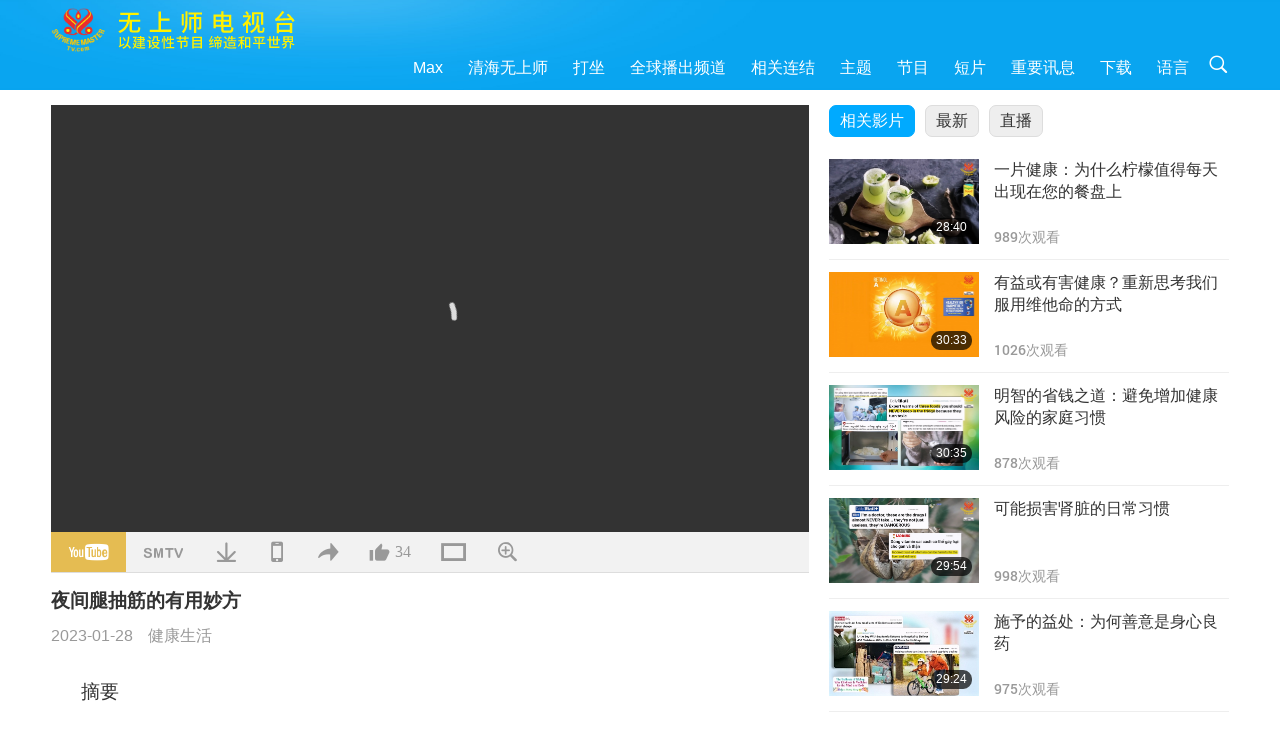

--- FILE ---
content_type: text/html; charset=UTF-8
request_url: https://suprememastertv.com/gb1/v/194468723828.html
body_size: 59338
content:
<!doctype html>
<html lang="zh-CN">

  <head>
    <meta charset="utf-8" name="viewport"
      content="width=device-width, initial-scale=1.0, minimum-scale=1.0, maximum-scale=1.0, user-scalable=no" />
    <meta name="description" content="「腿部抽筋实际上只是肌肉自发性收缩和收紧，」美国芝加哥西北纪念医院急诊医学专家，斯科特·德雷斯登医师说：「问题是，它可能会非常疼痛，并持续几秒，甚至几分钟。」夜间抽筋会影响任何年龄阶段的人，但在老年人…">
    <meta property="og:image" content="../../vimages/202301/1943-HL1.jpg" />
    <title>夜间腿抽筋的有用妙方 - - 简体中文</title>
    <link href="../../css/fonts.css?303285510171" rel="stylesheet" type="text/css">
    <link href="../../css/fonts_main.css?v=303285510714" rel="stylesheet" type="text/css">    <link href="../../favicon.png" rel="icon" />
    <link href="../../css/main.css?303285510526" rel="stylesheet" type="text/css">
    <link href="../../css/v.css?303285510672" rel="stylesheet" type="text/css">
    <link href="../../css/dialog.css?303285510397" rel="stylesheet" type="text/css">
    <link href="../../css/video-js.css?303285510516" rel="stylesheet">
    <link href="../../css/video-js-other.css?303285510191" rel="stylesheet">
    <link href="../../css/foundation-datepicker.css?303285510845" rel="stylesheet" type="text/css">

    <script type="text/javascript" src="../../js/jquery-min.js?303285510554"></script>
    <script type="text/javascript" src="../../js/jquery.qrcode.min.js?303285510387"></script>
    <script type="text/javascript" src="../../js/dialog.js?303285510642"></script>
    <script type="text/javascript" src="../../js/ulist.js?303285510264"></script>
    <script type="text/javascript" src="../../js/main.js?303285510859"></script>
    <script type="text/javascript" src="../../js/v.js?303285510531"></script>
    <script type="text/javascript" src="../../js/addtoany.js?303285510119"></script>
    <script type="text/javascript" src="../../js/video.js?303285510492"></script>
    <script type="text/javascript" src="../../js/video-other.js?303285510547"></script>
    <script type="text/javascript" src="../../js/videojs/gb.js?303285510724"></script>
    <script type="text/javascript" src="../../js/FileSaver.js?303285510976"></script>
    <script type="text/javascript" src="../../js/html-docx.js?303285510670"></script>
    <script type="text/javascript" src="../../js/foundation-datepicker.js?303285510481"></script>
    <script type="text/javascript" src="../../js/datepicker/gb.js?303285510339"></script><script type="text/javascript">
VSERVER = "https://video.suprememastertv.com/vod/video/";ipCountry = "us";
videoPlayerData["sourceDefault"] = "video";
videoPlayerData["videoPoster"] = "../../vimages/202301/1943-HL1.jpg";
videoPlayerData["youTubeUrl"] = "PzUrMLzK7BE";
videoPlayerData["videoLength"]= "11:41";
videoPlayerData["vid"] = "194468723828";
videoPlayerData["start"] = "0";
videoPlayerData["videoFile"] = new Array();
videoPlayerData["videoFile"].push(new Array('1080p','2023/0128/1943-HL-Nighttime-Leg-Cramps-1080p.mp4'));
videoPlayerData["videoFile"].push(new Array('720p','2023/0128/1943-HL-Nighttime-Leg-Cramps-2m.mp4'));
videoPlayerData["videoFile"].push(new Array('396p','2023/0128/1943-HL-Nighttime-Leg-Cramps-700k.mp4'));
LANG = "gb";
</script>  </head>

  <body class="lang-gb">
    <div class="viewport" id="viewport">
<aside class="menu-lang" id="menu-lang-mobile"><div class="bottom-mask"></div><div class="btn-close-lang-diagbox ico-close" id="btn-close-lang-diagbox"></div><div class="menu-langbox"><ul><li><a data="en" href="/en1/">English (English)</a></li><li><a data="ch" href="/ch1/">正體中文 (Chinese trad.)</a></li><li class="current"><a data="gb" href="/gb1/">简体中文 (Chinese simp.)</a></li><li><a data="de" href="/de1/">Deutsch (German)</a></li><li><a data="es" href="/es1/">Español (Spanish)</a></li><li><a data="fr" href="/fr1/">Français (French)</a></li><li><a data="hu" href="/hu1/">Magyar (Hungarian)</a></li><li><a data="jp" href="/jp1/">日本語 (Japanese)</a></li><li><a data="kr" href="/kr1/">한국어 (Korean)</a></li><li><a data="mn" href="/mn1/">Монгол хэл (Mongolian)</a></li><li><a data="vn" href="/vn1/">Âu Lạc (Vietnamese)</a></li><li><a data="bg" href="/bg1/">български (Bulgarian)</a></li><li><a data="ms" href="/ms1/">Bahasa Melayu (Malay)</a></li><li><a data="fa" href="/fa1/">فارسی (Persian)</a></li><li><a data="pt" href="/pt1/">Português (Portuguese)</a></li><li><a data="ro" href="/ro1/">Română (Romanian)</a></li><li><a data="id" href="/id1/">Bahasa Indonesia (Indonesian)</a></li><li><a data="th" href="/th1/">ไทย (Thai)</a></li><li><a data="ar" href="/ar1/">العربية (Arabic)</a></li><li><a data="cs" href="/cs1/">Čeština (Czech)</a></li><li><a data="pa" href="/pa1/">ਪੰਜਾਬੀ (Punjabi)</a></li><li><a data="ru" href="/ru1/">Русский (Russian)</a></li><li><a data="te" href="/te1/">తెలుగు లిపి (Telugu)</a></li><li><a data="hi" href="/hi1/">हिन्दी (Hindi)</a></li><li><a data="pl" href="/pl1/">Polski (Polish)</a></li><li><a data="it" href="/it1/">Italiano (Italian)</a></li><li><a data="tl" href="/tl1/">Wikang Tagalog (Tagalog)</a></li><li><a data="uk" href="/uk1/">Українська Мова (Ukrainian)</a></li></ul></div></aside>
<div class="srch-diag" id="srch-diag"><div class="titles">搜索<button class="btn-srch-close ico-close" id="btn-srch-close"></button></div><div class="srch-keywords-input"><div class="srch-limit"><div class="srch-lang" id="btn-srch-limit" tar="srch-lang-list" event="click" diffy="10"><div class="name" id="srch-lang-name">简体中文</div><span class="ico-downr"></span></div></div><div class="srch-inputbox"><div class="srch-loading" id="srch-loading"></div><input type="text" class="srch-keywords" id="srch-keywords" placeholder="关键词" autocomplete="off"><button class="btn-srch-submit ico-srch" id="btn-srch-submit"></button></div></div><div class="srch-keywords-list" id="srch-keywords-list"><div class="srch-keywords-links" id="srch-keywords-links"></div></div></div>
<nav class="navmenus" id="navmenus"><div class="navmenu-topbar"><button class="btn-navmenu-close ico-close" id="btn-navmenu-close"></button></div><div class="navmenus-contents" id="navmenus-contents"><div class="bottom-mask"></div><div class="navmenu-item"><h3 class="title-mobile"><a href="../">首页</a></h3></div><div class="navmenu-item"><h3 class="title-mobile"><a href="../../webtv/">直播</a></h3></div><div class="navmenu-item"><h3 class="title-mobile"><a href="../../max/">Max</a></h3></div><div class="navmenu-item"><h3 class="title-mobile"><a href="../download" class="menu-title">下载</a></h3></div><div class="navmenu-item"><h3 class="title-mobile"><a href="../master/">清海无上师</a></h3></div><div class="navmenu-item"><h3 class="title-mobile"><a href="../meditation/">打坐</a></h3></div><div class="navmenu-item"><h3 class="title-mobile"><a href="../worldwide/">全球播出频道</a></h3></div><div class="navmenu-item" id="navmenu-channel"><h3 class="title-mobile include-submenu"><a href="../channel/veganism" class="menu-title">主题</a></h3><div class="submenus submenu-content submenu-content-channel"><ul class="items-column"><li><a href="../channel/veganism"><span class="name">纯素生活</span><span class="note">健康的饮食带来美妙的生活</span></a></li><li><a href="../channel/peace"><span class="name">创造和平</span><span class="note">世界和平从我们开始</span></a></li><li><a href="../channel/culture"><span class="name">异国文化</span><span class="note">让全球各地的多元文化新闻，丰富我们的生活</span></a></li></ul><ul class="items-column"><li><a href="../channel/spirituality"><span class="name">灵性成长</span><span class="note">追求更完美</span></a></li><li><a href="../channel/environment"><span class="name">环保意识</span><span class="note">我们宏伟的星球需要立刻受到关注</span></a></li><li><a href="../channel/health"><span class="name">健康信息</span><span class="note">为了我们的身体健康和灵性提升</span></a></li></ul><ul class="items-column"><li><a href="../channel/animal"><span class="name">动物权利</span><span class="note">爱与陪伴</span></a></li><li><a href="../channel/art"><span class="name">艺术创作</span><span class="note">激励人们追寻自我了悟</span></a></li><li><a href="../channel/others"><span class="name">万花筒</span><span class="note">应有尽有、一应俱全</span></a></li></ul></div></div><div class="navmenu-item" id="navmenu-program"><h3 class="title-mobile include-submenu"><a href="../program/all" class="menu-title">节目</a></h3><div class="submenus submenu-content submenu-content-program"><ul class="items-column"><li><a href="../program/all">所有节目</a></li><li><a href="../program/GOL" class="program" id="btn-semenu-item"><span class="menu-title-se">爱的礼物：清海无上师（纯素者）简易营养的烹饪</span></a></li><li><a href="../program/SCP" class="program" id="btn-semenu-item"><span class="menu-title-se">清海无上师（纯素者）之歌曲、乐曲、诗集与演唱</span></a></li><li><a href="../program/AJAR" class="program" id="btn-semenu-item" tar="navmenu-third-ajar"><span class="menu-title-se include-thirdmenu">艺术与灵性</span><span id="ico-thirdmenu" class="ico ico-down"></span></a></li><div class="thirdmenu" id="navmenu-third-ajar"><div class="bar"><button class="btn-close-menu ico-close" id="btn-close-thirdmenu"></button></div><a href="../program/AJAR">所有节目</a><a href="../program/AJAR_TM">音乐剧</a><a href="../program/AJAR_IAD">国际艺术家节</a><a href="../program/AJAR_SG">清海无上师（纯素者）与宝贵艺术家的特别聚会</a><a href="../program/AJAR_JHC">欢庆佳节</a><a href="../program/AJAR_DRAM">戏剧</a></div><li><a href="../program/AW" class="program" id="btn-semenu-item" tar="navmenu-third-aw"><span class="menu-title-se include-thirdmenu">动物世界：我们的邻居</span><span id="ico-thirdmenu" class="ico ico-down"></span></a></li><div class="thirdmenu" id="navmenu-third-aw"><div class="bar"><button class="btn-close-menu ico-close" id="btn-close-thirdmenu"></button></div><a href="../program/AW">所有节目</a><a href="../program/AW_UAPC">了解动物族人同伴</a><a href="../program/AW_BA">动物族人的聪明才智</a><a href="../program/AW_AAP">了不起的动物人民</a></div><li><a href="../program/BMD" class="program" id="btn-semenu-item" tar="navmenu-third-bmd"><span class="menu-title-se include-thirdmenu">师徒之间</span><span id="ico-thirdmenu" class="ico ico-down"></span></a></li><div class="thirdmenu" id="navmenu-third-bmd"><div class="bar"><button class="btn-close-menu ico-close" id="btn-close-thirdmenu"></button></div><a href="../program/BMD">所有节目</a><a href="../program/BMD_2025_2024">2025-2024 最新</a><a href="../program/BMD_BS">佛教故事</a><a href="../program/BMD_TSS">楞严经</a><a href="../program/BMD_TLLM">主摩诃毗罗的生平</a><a href="../program/BMD_BMMD">加持：师父接见同修合集</a><a href="../program/BMD_RIH">匈牙利打禅2005.02.23-03.07</a><a href="../program/BMD_MTJ">师父讲笑话</a></div><li><a href="../program/CS" class="program" id="btn-semenu-item"><span class="menu-title-se">电影世界</span></a></li></ul><ul class="items-column "><li><a href="../program/CTAW" class="program" id="btn-semenu-item"><span class="menu-title-se">世界文化踪迹</span></a></li><li><a href="../program/EE" class="program" id="btn-semenu-item"><span class="menu-title-se">灵性综艺</span></a></li><li><a href="../program/GAT" class="program" id="btn-semenu-item"><span class="menu-title-se">黄金时代新科技</span></a></li><li><a href="../program/GG" class="program" id="btn-semenu-item"><span class="menu-title-se">良政善治</span></a></li><li><a href="../program/GPGW" class="program" id="btn-semenu-item"><span class="menu-title-se">美好人，美好事</span></a></li><li><a href="../program/HL" class="program" id="btn-semenu-item"><span class="menu-title-se">健康生活</span></a></li><li><a href="../program/KW" class="program" id="btn-semenu-item"><span class="menu-title-se">儿童天地</span></a></li></ul><ul class="items-column "><li><a href="../program/LS" class="program" id="btn-semenu-item"><span class="menu-title-se">圣贤人生</span></a></li><li><a href="../program/MOS" class="program" id="btn-semenu-item"><span class="menu-title-se">成功楷模</span></a></li><li><a href="../program/AP" class="program" id="btn-semenu-item" tar="navmenu-third-ap"><span class="menu-title-se include-thirdmenu">关于地球的古预言</span><span id="ico-thirdmenu" class="ico ico-down"></span></a></li><div class="thirdmenu" id="navmenu-third-ap"><div class="bar"><button class="btn-close-menu ico-close" id="btn-close-thirdmenu"></button></div><a href="../program/AP">所有节目</a><a href="../program/AP_PAMB">关于弥勒佛的预言</a><a href="../program/AP_TSC">耶稣基督的复临</a><a href="../program/AP_FNP">原住民的预言</a><a href="../program/AP_PET">末世预言</a><a href="../program/AP_NA">新时代</a></div><li><a href="../program/NB" class="program" id="btn-semenu-item"><span class="menu-title-se">大自然之美</span></a></li><li><a href="../program/NWN" class="program" id="btn-semenu-item" tar="navmenu-third-nwn"><span class="menu-title-se include-thirdmenu">焦点新闻</span><span id="ico-thirdmenu" class="ico ico-down"></span></a></li><div class="thirdmenu" id="navmenu-third-nwn"><div class="bar"><button class="btn-close-menu ico-close" id="btn-close-thirdmenu"></button></div><a href="../program/NWN">所有节目</a><a href="../program/NWN_SMCH">插播新闻</a><a href="../program/NWN_SN">精选新闻</a><a href="../program/NWN_HL">观众心声</a><a href="../program/NWN_UT">小妙方</a></div><li><a href="../program/NL" class="program" id="btn-semenu-item"><span class="menu-title-se">我们高贵的传承</span></a></li><li><a href="../program/PE" class="program" id="btn-semenu-item"><span class="menu-title-se">地球：我们可爱的家</span></a></li></ul><ul class="items-column "><li><a href="../program/PCC" class="program" id="btn-semenu-item"><span class="menu-title-se">世界各国的正面转变</span></a></li><li><a href="../program/SHOW" class="program" id="btn-semenu-item" tar="navmenu-third-show"><span class="menu-title-se include-thirdmenu">其他节目</span><span id="ico-thirdmenu" class="ico ico-down"></span></a></li><div class="thirdmenu" id="navmenu-third-show"><div class="bar"><button class="btn-close-menu ico-close" id="btn-close-thirdmenu"></button></div><a href="../program/SHOW">所有节目</a><a href="../program/SHOW_HEOM">清海无上师（纯素者）谈肉食造成的伤害</a><a href="../program/SHOW_FLC">颂扬将至的生命</a></div><li><a href="../program/SS" class="program" id="btn-semenu-item"><span class="menu-title-se">科学与灵性</span></a></li><li><a href="../program/SWA" class="program" id="btn-semenu-item"><span class="menu-title-se">光耀世界奖</span></a></li><li><a href="../program/WAU" class="program" id="btn-semenu-item"><span class="menu-title-se">放眼看世界</span></a></li><li><a href="../program/UL" class="program" id="btn-semenu-item"><span class="menu-title-se">心灵书房</span></a></li><li><a href="../program/VE" class="program" id="btn-semenu-item"><span class="menu-title-se">素食菁英</span></a></li></ul><ul class="items-column "><li><a href="../program/VEG" class="program" id="btn-semenu-item" tar="navmenu-third-veg"><span class="menu-title-se include-thirdmenu">纯素主义：高雅的生活方式</span><span id="ico-thirdmenu" class="ico ico-down"></span></a></li><div class="thirdmenu" id="navmenu-third-veg"><div class="bar"><button class="btn-close-menu ico-close" id="btn-close-thirdmenu"></button></div><a href="../program/VEG">所有节目</a><a href="../program/VEG_CS">纯素烹饪</a><a href="../program/VEG_MVJ">我的纯素之旅</a></div><li><a href="../program/VR" class="program" id="btn-semenu-item"><span class="menu-title-se">纯素与宗教</span></a></li><li><a href="../program/WOW" class="program" id="btn-semenu-item" tar="navmenu-third-wow"><span class="menu-title-se include-thirdmenu">智慧之语</span><span id="ico-thirdmenu" class="ico ico-down"></span></a></li><div class="thirdmenu" id="navmenu-third-wow"><div class="bar"><button class="btn-close-menu ico-close" id="btn-close-thirdmenu"></button></div><a href="../program/WOW">所有节目</a><a href="../program/WOW_SMCH">清海无上师开示讲经</a></div><li><a href="../program/FEATURED" class="program" id="btn-semenu-item"><span class="menu-title-se">精选节目</span></a></li></ul></div></div><div class="navmenu-item" id="navmenu-special"><h3 class="title-mobile include-submenu"><a href="../program/ADS" class="menu-title">短片</a></h3><div class="submenus submenu-content submenu-content-special"><ul class="items-column"><li><a href="../program/ADS">所有短片</a></li><li><a href="../program/ADS_VE" >素食菁英</a></li><li><a href="../program/ADS_SMDA" >清海无上师的设计与艺术作品</a></li><li><a href="../program/ADS_VTHH" >上游天堂，下访地狱：见证</a></li><li><a href="../program/ADS_BQYM" >观音打坐的益处</a></li></ul><ul class="items-column"><li><a href="../program/ADS_MFC" >来自名人的讯息</a></li><li><a href="../program/ADS_ANIM" >动物</a></li><li><a href="../program/ADS_CC" >气候变迁</a></li><li><a href="../program/ADS_SMQ" >清海无上师的甘露法语 </a></li><li><a href="../program/ADS_POEM" >诗作</a></li></ul><ul class="items-column"><li><a href="../program/ADS_VRW" >全球各地素食餐厅</a></li><li><a href="../program/ADS_VFSW" >全球素食食品供货商</a></li><li><a href="../program/ADS_NASW" >全球不杀生动物收容所</a></li><li><a href="../program/ADS_VEM" >备受崇敬的开悟明师</a></li><li><a href="../program/ADS_IR" >各宗教箴言…</a></li></ul><ul class="items-column"><li><a href="../program/ADS_LB" >让生活更美好</a></li><li><a href="../program/ADS_BOB" >各类禁令的利益…</a></li><li><a href="../program/ADS_DT" >纪录片预览</a></li><li><a href="../program/ADS_MP" >创造和平</a></li><li><a href="../program/ADS_VTN" >素食趋势新闻</a></li></ul><ul class="items-column"><li><a href="../program/ADS_BV" >纯素生活</a></li><li><a href="../program/ADS_ALS" >「您也可以选择这样的生活」</a></li><li><a href="../program/ADS_SLOG" >口号</a></li><li><a href="../program/ADS_PSA" >公益广告</a></li><li><a href="../program/ADS_HG" >节日问候</a></li></ul><ul class="items-column"><li><a href="../program/ADS_IM" >重要讯息</a></li></ul></div></div><div class="navmenu-item"><h3 class="title-mobile"><a href="../program/ADS_IM" class="menu-title">重要讯息</a></h3></div><div class="navmenu-item"><h3 class="title-mobile"><a href="../links/">相关连结</a></h3></div>	
	
<div class="navmenu-lang" id="menu-lang-pc"><div class="menu-langbox"><ul><li><a data="en" href="/en1/">English (English)</a></li>
<li><a data="ch" href="/ch1/">正體中文 (Chinese trad.)</a></li>
<li class="current"><a data="gb" href="/gb1/">简体中文 (Chinese simp.)</a></li>
<li><a data="de" href="/de1/">Deutsch (German)</a></li>
<li><a data="es" href="/es1/">Español (Spanish)</a></li>
<li><a data="fr" href="/fr1/">Français (French)</a></li>
<li><a data="hu" href="/hu1/">Magyar (Hungarian)</a></li>
<li><a data="jp" href="/jp1/">日本語 (Japanese)</a></li>
<li><a data="kr" href="/kr1/">한국어 (Korean)</a></li>
<li><a data="mn" href="/mn1/">Монгол хэл (Mongolian)</a></li>
</ul>
<ul><li><a data="vn" href="/vn1/">Âu Lạc (Vietnamese)</a></li>
<li><a data="bg" href="/bg1/">български (Bulgarian)</a></li>
<li><a data="ms" href="/ms1/">Bahasa Melayu (Malay)</a></li>
<li><a data="fa" href="/fa1/">فارسی (Persian)</a></li>
<li><a data="pt" href="/pt1/">Português (Portuguese)</a></li>
<li><a data="ro" href="/ro1/">Română (Romanian)</a></li>
<li><a data="id" href="/id1/">Bahasa Indonesia (Indonesian)</a></li>
<li><a data="th" href="/th1/">ไทย (Thai)</a></li>
<li><a data="ar" href="/ar1/">العربية (Arabic)</a></li>
<li><a data="cs" href="/cs1/">Čeština (Czech)</a></li>
</ul>
<ul><li><a data="pa" href="/pa1/">ਪੰਜਾਬੀ (Punjabi)</a></li>
<li><a data="ru" href="/ru1/">Русский (Russian)</a></li>
<li><a data="te" href="/te1/">తెలుగు లిపి (Telugu)</a></li>
<li><a data="hi" href="/hi1/">हिन्दी (Hindi)</a></li>
<li><a data="pl" href="/pl1/">Polski (Polish)</a></li>
<li><a data="it" href="/it1/">Italiano (Italian)</a></li>
<li><a data="tl" href="/tl1/">Wikang Tagalog (Tagalog)</a></li>
<li><a data="uk" href="/uk1/">Українська Мова (Ukrainian)</a></li>
</ul>
</div></div></div></nav>
<div class="header-container" id="header-container"><header class="header header-s header-min header-hide" id="header-min"></header><header class="header header-s" id="header"><div class="topbar"><div class="topbar-box">今天是二〇二六年一月二十一日周三</div></div><div class="topbox"><div class="topbox-contents" id="topbox-contents"><div class="btn-leftbox"><button class="btn-back ico-back" id="btn-back"></button><button class="btn-srch-diag ico-srch" id="btn-srch-diag-mobile"></button></div><a href="../" class="logo" id="topbox-logo"><img src="../../images/logo.png"></a><a href="../" class="title" id="topbox-title"><img src="../../images/title_gb.svg" /></a><nav id="nav" class="nav"><div class="nav-items"><div class="nav-rows2"><li><a href="../max/" class="menu-title">Max</a></h3><li><a href="../master/" class="menu-title">清海无上师</a></h3><li><a href="../meditation/">打坐</a></li><li><a href="../worldwide/">全球播出频道</a></li><li><a href="../links/">相关连结</a></li><li tar="navmenu-channel"><a href="#" class="menu-title">主题</a></h3><li tar="navmenu-program"><a href="#" class="menu-title">节目</a></h3><li tar="navmenu-special"><a href="#" class="menu-title">短片</a></h3><li tar="navmenu-important"><a href="../program/ADS_IM" class="menu-title">重要讯息</a></h3><li><a href="../search/">下载</a></li><li tar="menu-lang-pc">语言</li><li class="btn-srch-extend"><a href="#" class="ico-srch" id="btn-srch-submit-extend"></a></li><div class="srchs srchs-min" id="srchs"><div class="srch-keywords-input"><div class="srch-loading srch-loading-pc" id="srch-loading"></div><div class="srch-limit"><div class="srch-lang" id="btn-srch-limit" tar="srch-lang-list" event="click" diffy="12"><div class="name" id="srch-lang-name">简体中文</div><span class="ico-downr"></span></div><div class="line1"></div></div><input type="text" class="srch-keywords" id="srch-keywords" placeholder="关键词" autocomplete="off"><button class="btn-srch-to-min ico-close" id="btn-srch-to-min"></button><button class="btn-srch-submit ico-srch" id="btn-srch-submit-extend"></button></div><div class="srch-keywords-list" id="srch-keywords-list"><div class="srch-keywords-links" id="srch-keywords-links"></div></div></div></div></div></nav><div class="srchs-m" id="srchs-m"><button class="btn-lang-diag ico-lang" id="btn-lang-diag"></button><button class="btn-navmenu ico-navmenu" id="btn-navmenu"></button></div></div></div></header></div>
<div class="btn-top" id="btn-top"></div><div class="float-menus" id="float-menus-srchs"><div class="container"><div class="float-menus-contents" id="float-menus-contents"><div class="float-menu-srch-lang" id="srch-lang-list" onclickclose><button class="btn-menuclose ico-close" id="btn-menuclose"></button><div class="menu-title">选择语文</div><div class="contents-pc"><ul><li data="en">English</li>
<li data="ch">正體中文</li>
<li data="gb">简体中文</li>
<li data="de">Deutsch</li>
<li data="es">Español</li>
<li data="fr">Français</li>
<li data="hu">Magyar</li>
<li data="jp">日本語</li>
<li data="kr">한국어</li>
<li data="mn">Монгол хэл</li>
</ul>
<ul><li data="vn">Âu Lạc</li>
<li data="bg">български</li>
<li data="ms">Bahasa Melayu</li>
<li data="fa">فارسی</li>
<li data="pt">Português</li>
<li data="ro">Română</li>
<li data="id">Bahasa Indonesia</li>
<li data="th">ไทย</li>
<li data="ar">العربية</li>
<li data="cs">Čeština</li>
</ul>
<ul><li data="pa">ਪੰਜਾਬੀ</li>
<li data="ru">Русский</li>
<li data="te">తెలుగు లిపి</li>
<li data="hi">हिन्दी</li>
<li data="pl">Polski</li>
<li data="it">Italiano</li>
<li data="tl">Wikang Tagalog</li>
<li data="uk">Українська Мова</li>
<li data="more">其他</li>
</ul>
</div><div class="contents-mobile"><ul><li data="en">English</li>
<li data="ch">正體中文</li>
<li data="gb">简体中文</li>
<li data="de">Deutsch</li>
<li data="es">Español</li>
<li data="fr">Français</li>
<li data="hu">Magyar</li>
<li data="jp">日本語</li>
<li data="kr">한국어</li>
<li data="mn">Монгол хэл</li>
<li data="vn">Âu Lạc</li>
<li data="bg">български</li>
<li data="ms">Bahasa Melayu</li>
<li data="fa">فارسی</li>
<li data="pt">Português</li>
</ul>
<ul><li data="ro">Română</li>
<li data="id">Bahasa Indonesia</li>
<li data="th">ไทย</li>
<li data="ar">العربية</li>
<li data="cs">Čeština</li>
<li data="pa">ਪੰਜਾਬੀ</li>
<li data="ru">Русский</li>
<li data="te">తెలుగు లిపి</li>
<li data="hi">हिन्दी</li>
<li data="pl">Polski</li>
<li data="it">Italiano</li>
<li data="tl">Wikang Tagalog</li>
<li data="uk">Українська Мова</li>
<li data="more">其他</li>
</ul>
</div></div><div class="float-menu-srch-srange" id="srch-srange-list" onclickclose><button class="btn-menuclose ico-close" id="btn-menuclose"></button><div class="menu-title">搜索范围</div><div class="contents"><div class="btn" id="btn" data="">标题</div><div class="btn" id="btn" data="all">文稿</div></div></div></div></div></div><div class="bk-play"><div class="body-box"><div class="body-left" id="body-left"><div class="playerbox-container">
  <div class="player-loading" id="loading-player">
    <svg class="spinner" viewBox="0 0 66 66" xmlns="http://www.w3.org/2000/svg"><circle class="path" fill="none" stroke-width="6" stroke-linecap="round" cx="33" cy="33" r="30"></circle></svg>
  </div>

  <div class="upnext" id="upnext">
    <div class="title">实时播放<span id="upnext-time"></span></div>
    <div class="vbox">
      <div class="simage">
        <div class="simagebox" id="upnext-poster">
          <img src="../../images/btn-video169.gif">          <div class="info">
            <span class="length" id="upnext-videolength"></span>
          </div>
        </div>
      </div>
      <div class="titles" id="upnext-videotitle"></div>
    </div>
    <div class="buttons">
      <div class="btn replay">
        <button class="ico-replay" id="btn-replay"></button>
      </div>
      <div class="btn stop">
        <button class="ico-stop" id="btn-stop-upnext"></button>
        <canvas id="canvas-upnext" width="60" height="60"></canvas>
      </div>
    </div>
  </div>

    <div class="playerbox" id="playerbox"></div>
</div>
<div class="player-btns" id="player-btns"><div class="btn-note" id="btn-note"><div class="text" id="btn-note-text"></div></div><button id="btn-resource" class="btn youtube ico-youtube current" note="YouTube"></button><button id="btn-resource" class="btn website ico-smtv" note="SMTV"></button><button class="btn download ico-download" id="btn-download" note="下载影片"></button><button class="btn mobile ico-mobile" id="btn-mobile" note="移动端"></button><button class="btn share ico-share" id="btn-share" note="分享"></button><button class="btn liked ico-like" id="btn-like" data="194468723828" note="赞"><span id="likenum">34</span></button><button class="btn theater ico-theater" id="btn-theater" note-theater="剧院模式" note-default-view="预设检视"></button><a href="../help/bigsubtitle.html" class="btn ico-bigsubtitle" target="_blank" id="btn-bigsubtitle" note="放大字幕">&nbsp;</a></div><div class="article-box"><article class="article"><div class="article-head"><div class="titles" id="article-titles"><h1 id="article-title">夜间腿抽筋的有用妙方</h1><div class="moreinfos"><div class="time">2023-01-28</div><div class="type"><a href="../search/?type=HL">健康生活</a></div></div></div></div><div class="playlist" id="mobile-playlist"></div><div class="article-body"><div class="details"><div class="dhead"><span class="title">摘要</span><div class="btns"><div id="btn-download-docx">下载 <span id="file-format">Docx<span></div></div></div><div class="text" id="article-text-container"><div class="list-more" id="btn-abstract-more"><div class="backcolor1"></div><div class="backcolor2"><span>阅读更多</span></div></div><div class="article-text" id="article-text">「腿部抽筋实际上只是肌肉自发性收缩和收紧，」美国芝加哥西北纪念医院急诊医学专家，斯科特·德雷斯登医师说：「问题是，它可能会非常疼痛，并持续几秒，甚至几分钟。」<p></p>夜间抽筋会影响任何年龄阶段的人，但在老年人中更为常见。听起来可能有点令人惊讶，一个人的睡姿实际上会诱发这种抽筋。一些研究推测，跖屈的姿势可引发腿部抽筋。重度运动导致的肌肉过劳也可能引发夜间腿抽筋。在电解质平衡方面，脱水可能是夜间腿抽筋的另一个潜在因素。孕妇出现妊娠腿抽筋的情况很常见，尤其是在妊娠中期和晚期。一些建议的预防妙方包括适当补水、穿足弓支撑鞋和做伸展运动，以及在医师建议的情况下补充钙和镁。<p></p>让我们来看看您在家里可以做些什么来缓解和预防腿抽筋。按摩腿部是放松紧张肌肉的有效方法。伸展是缓解和预防腿抽筋的另一妙方。或者，当腿突然抽筋时，您可以尝试用脚后跟走路。透过这样做，可以牵动小腿对面的肌肉，从而使其放松。其他帮助放松肌肉的方法包括热敷受影响的腿。同样地，泡个热水澡或淋浴也可能有助于放松您的小腿。<p></p>除了按摩之外，您还可以尝试全天保持充足水分。如果您运动时大量流汗，一定要充分摄取富含电解质的饮料，如椰子水或柳橙汁。如果您发现自己倾向于以跖屈的姿势睡觉，那试着仰卧睡觉，并在膝盖下面放一个枕头。<p></p>总结来说，肌肉抽筋通常会自行消失，并很少严重到需要紧急医疗护理的程度。然而，如果经常抽筋并影响您的睡眠品质，请立即与您的医生预约，安排进一步检查以排除潜在的疾病。</div></div></div></div></article><div class="playlist-theater" id="playlist-theater"></div></div></div><div id="playlist-default"><div class="playlist" id="playlist"><div class="view-more-container"><div class="view-btns" id="btns-view-more"><a href="#" id="btn-view-more-related" data="related-content">相关影片</a><a href="#" id="btn-view-more-latest" data="latest-content">最新</a><a href="../" id="btn-view-more-related">直播</a></div><div class="view-more-group" id="view-more-group"><div class="view-content" id="related-content"><div class="list-more list-more-none" id="btn-related-more"><div class="backcolor1"></div><div class="backcolor2"><span>观看更多</span></div></div><div class="title-type">相关影片</div><div class="vbox" id="301965182424"><div class="contents"><div class="simage"><div class="simagebox" style="background-image: url(../../vimages/202601/3018-HL1s.jpg)"><a href="../v/301965182424.html" title="一片健康：为什么柠檬值得每天出现在您的餐盘上"></a><img src="../../images/btn-video169.gif"><div class="info"><span class="length">28:40</span></div></div></div><div class="titles"><h3><a href="../v/301965182424.html" title="一片健康：为什么柠檬值得每天出现在您的餐盘上">一片健康：为什么柠檬值得每天出现在您的餐盘上</a></h3><div class="time-pc"><span id="counter-num" class="counter-301965182424">988</span> 次观看</div></div></div><div class="types-mobile"><div class="type">健康生活</div><div class="time">2026-01-07</div><div class="time"><span id="counter-num" class="counter-301965182424">988</span> 次观看</div></div></div><div class="vbox" id="301273129778"><div class="contents"><div class="simage"><div class="simagebox" style="background-image: url(../../vimages/202512/3011-HL1s.jpg)"><a href="../v/301273129778.html" title="有益或有害健康？重新思考我们服用维他命的方式"></a><img src="../../images/btn-video169.gif"><div class="info"><span class="length">30:33</span></div></div></div><div class="titles"><h3><a href="../v/301273129778.html" title="有益或有害健康？重新思考我们服用维他命的方式">有益或有害健康？重新思考我们服用维他命的方式</a></h3><div class="time-pc"><span id="counter-num" class="counter-301273129778">1026</span> 次观看</div></div></div><div class="types-mobile"><div class="type">健康生活</div><div class="time">2025-12-31</div><div class="time"><span id="counter-num" class="counter-301273129778">1026</span> 次观看</div></div></div><div class="vbox" id="300565880401"><div class="contents"><div class="simage"><div class="simagebox" style="background-image: url(../../vimages/202512/3004-HL1s.jpg)"><a href="../v/300565880401.html" title="明智的省钱之道：避免增加健康风险的家庭习惯"></a><img src="../../images/btn-video169.gif"><div class="info"><span class="length">30:35</span></div></div></div><div class="titles"><h3><a href="../v/300565880401.html" title="明智的省钱之道：避免增加健康风险的家庭习惯">明智的省钱之道：避免增加健康风险的家庭习惯</a></h3><div class="time-pc"><span id="counter-num" class="counter-300565880401">878</span> 次观看</div></div></div><div class="types-mobile"><div class="type">健康生活</div><div class="time">2025-12-24</div><div class="time"><span id="counter-num" class="counter-300565880401">878</span> 次观看</div></div></div><div class="vbox" id="299857546817"><div class="contents"><div class="simage"><div class="simagebox" style="background-image: url(../../vimages/202512/2997-HL1s.jpg)"><a href="../v/299857546817.html" title="可能损害肾脏的日常习惯"></a><img src="../../images/btn-video169.gif"><div class="info"><span class="length">29:54</span></div></div></div><div class="titles"><h3><a href="../v/299857546817.html" title="可能损害肾脏的日常习惯">可能损害肾脏的日常习惯</a></h3><div class="time-pc"><span id="counter-num" class="counter-299857546817">998</span> 次观看</div></div></div><div class="types-mobile"><div class="type">健康生活</div><div class="time">2025-12-17</div><div class="time"><span id="counter-num" class="counter-299857546817">998</span> 次观看</div></div></div><div class="vbox" id="299373038835"><div class="contents"><div class="simage"><div class="simagebox" style="background-image: url(../../vimages/202512/2992-HL1s.jpg)"><a href="../v/299373038835.html" title="施予的益处：为何善意是身心良药"></a><img src="../../images/btn-video169.gif"><div class="info"><span class="length">29:24</span></div></div></div><div class="titles"><h3><a href="../v/299373038835.html" title="施予的益处：为何善意是身心良药">施予的益处：为何善意是身心良药</a></h3><div class="time-pc"><span id="counter-num" class="counter-299373038835">975</span> 次观看</div></div></div><div class="types-mobile"><div class="type">健康生活</div><div class="time">2025-12-12</div><div class="time"><span id="counter-num" class="counter-299373038835">975</span> 次观看</div></div></div><div class="vbox" id="298463555735"><div class="contents"><div class="simage"><div class="simagebox" style="background-image: url(../../vimages/202512/2983-HL1s.jpg)"><a href="../v/298463555735.html" title="冬季中风风险警报：维持保暖，注意安全保持健康"></a><img src="../../images/btn-video169.gif"><div class="info"><span class="length">27:27</span></div></div></div><div class="titles"><h3><a href="../v/298463555735.html" title="冬季中风风险警报：维持保暖，注意安全保持健康">冬季中风风险警报：维持保暖，注意安全保持健康</a></h3><div class="time-pc"><span id="counter-num" class="counter-298463555735">1245</span> 次观看</div></div></div><div class="types-mobile"><div class="type">健康生活</div><div class="time">2025-12-03</div><div class="time"><span id="counter-num" class="counter-298463555735">1245</span> 次观看</div></div></div><div class="vbox" id="297764051662"><div class="contents"><div class="simage"><div class="simagebox" style="background-image: url(../../vimages/202511/2976-HL1s.jpg)"><a href="../v/297764051662.html" title="逆转时光：随年岁渐长为何改变生活方式能保护您的心脏"></a><img src="../../images/btn-video169.gif"><div class="info"><span class="length">22:28</span></div></div></div><div class="titles"><h3><a href="../v/297764051662.html" title="逆转时光：随年岁渐长为何改变生活方式能保护您的心脏">逆转时光：随年岁渐长为何改变生活方式能保护您的心脏</a></h3><div class="time-pc"><span id="counter-num" class="counter-297764051662">1389</span> 次观看</div></div></div><div class="types-mobile"><div class="type">健康生活</div><div class="time">2025-11-26</div><div class="time"><span id="counter-num" class="counter-297764051662">1389</span> 次观看</div></div></div><div class="vbox" id="297065688667"><div class="contents"><div class="simage"><div class="simagebox" style="background-image: url(../../vimages/202511/2969-HL1s.jpg)"><a href="../v/297065688667.html" title="细嚼慢咽：慢慢吃的健康益处（以法语播出）"></a><img src="../../images/btn-video169.gif"><div class="info"><span class="length">25:03</span></div></div></div><div class="titles"><h3><a href="../v/297065688667.html" title="细嚼慢咽：慢慢吃的健康益处（以法语播出）">细嚼慢咽：慢慢吃的健康益处（以法语播出）</a></h3><div class="time-pc"><span id="counter-num" class="counter-297065688667">1354</span> 次观看</div></div></div><div class="types-mobile"><div class="type">健康生活</div><div class="time">2025-11-19</div><div class="time"><span id="counter-num" class="counter-297065688667">1354</span> 次观看</div></div></div><div class="vbox" id="296362222992"><div class="contents"><div class="simage"><div class="simagebox" style="background-image: url(../../vimages/202511/2962-HL1s.jpg)"><a href="../v/296362222992.html" title="早起而茁壮：保持长期健康的晨间习惯"></a><img src="../../images/btn-video169.gif"><div class="info"><span class="length">21:21</span></div></div></div><div class="titles"><h3><a href="../v/296362222992.html" title="早起而茁壮：保持长期健康的晨间习惯">早起而茁壮：保持长期健康的晨间习惯</a></h3><div class="time-pc"><span id="counter-num" class="counter-296362222992">1400</span> 次观看</div></div></div><div class="types-mobile"><div class="type">健康生活</div><div class="time">2025-11-12</div><div class="time"><span id="counter-num" class="counter-296362222992">1400</span> 次观看</div></div></div><div class="vbox" id="295664928529"><div class="contents"><div class="simage"><div class="simagebox" style="background-image: url(../../vimages/202511/2955-HL1s.jpg)"><a href="../v/295664928529.html" title="揭示蓖麻油的健康益处：大自然的万能疗方"></a><img src="../../images/btn-video169.gif"><div class="info"><span class="length">24:14</span></div></div></div><div class="titles"><h3><a href="../v/295664928529.html" title="揭示蓖麻油的健康益处：大自然的万能疗方">揭示蓖麻油的健康益处：大自然的万能疗方</a></h3><div class="time-pc"><span id="counter-num" class="counter-295664928529">1339</span> 次观看</div></div></div><div class="types-mobile"><div class="type">健康生活</div><div class="time">2025-11-05</div><div class="time"><span id="counter-num" class="counter-295664928529">1339</span> 次观看</div></div></div></div><div class="view-content" id="latest-content"><div class="list-more list-more-none" id="btn-latest-more"><div class="backcolor1"></div><div class="backcolor2"><span>观看更多</span></div></div><div class="title-type">最新</div><div class="vbox" id="303224234367"><div class="contents"><div class="simage"><div class="simagebox" style="background-image: url(../../vimages/202601/3032-NWN-81s.jpg)"><a href="../v/303224234367.html" title="分享在打坐的过程中我看到内在的天堂之光"></a><img src="../../images/btn-video169.gif"><div class="info"><span class="length">4:27</span></div></div></div><div class="titles"><h3><a href="../v/303224234367.html" title="分享在打坐的过程中我看到内在的天堂之光">分享在打坐的过程中我看到内在的天堂之光</a></h3><div class="time-pc"><span id="counter-num" class="counter-303224234367">344</span> 次观看</div></div></div><div class="types-mobile"><div class="type">焦点新闻</div><div class="time">2026-01-21</div><div class="time"><span id="counter-num" class="counter-303224234367">344</span> 次观看</div></div></div><div class="vbox" id="303224234845"><div class="contents"><div class="simage"><div class="simagebox" style="background-image: url(../../vimages/202601/3032-BMD1s.jpg)"><a href="../v/303224234845.html" title="诚心的师父难找（五集之四） 1990.12.09"></a><img src="../../images/btn-video169.gif"><div class="info"><span class="length">34:37</span></div></div></div><div class="titles"><h3><a href="../v/303224234845.html" title="诚心的师父难找（五集之四） 1990.12.09">诚心的师父难找（五集之四） 1990.12.09</a></h3><div class="time-pc"><span id="counter-num" class="counter-303224234845">588</span> 次观看</div></div></div><div class="types-mobile"><div class="type">师徒之间</div><div class="time">2026-01-21</div><div class="time"><span id="counter-num" class="counter-303224234845">588</span> 次观看</div></div></div><div class="vbox" id="303125092616"><div class="contents"><div class="simage"><div class="simagebox" style="background-image: url(../../vimages/202601/3031-NWN-81s.jpg)"><a href="../v/303125092616.html" title="我们的天父从未离开我们，所以无论情况多么艰难，都要相信祂的安排"></a><img src="../../images/btn-video169.gif"><div class="info"><span class="length">3:28</span></div></div></div><div class="titles"><h3><a href="../v/303125092616.html" title="我们的天父从未离开我们，所以无论情况多么艰难，都要相信祂的安排">我们的天父从未离开我们，所以无论情况多么艰难，都要相信祂的安排</a></h3><div class="time-pc"><span id="counter-num" class="counter-303125092616">627</span> 次观看</div></div></div><div class="types-mobile"><div class="type">焦点新闻</div><div class="time">2026-01-20</div><div class="time"><span id="counter-num" class="counter-303125092616">627</span> 次观看</div></div></div><div class="vbox" id="303265916701"><div class="contents"><div class="simage"><div class="simagebox" style="background-image: url(../../vimages/202601/3031-NWN1s.jpg)"><a href="../v/303265916701.html" title="焦点新闻"></a><img src="../../images/btn-video169.gif"><div class="info"><span class="length">34:56</span></div></div></div><div class="titles"><h3><a href="../v/303265916701.html" title="焦点新闻">焦点新闻</a></h3><div class="time-pc"><span id="counter-num" class="counter-303265916701">1</span> 次观看</div></div></div><div class="types-mobile"><div class="type">焦点新闻</div><div class="time">2026-01-20</div><div class="time"><span id="counter-num" class="counter-303265916701">1</span> 次观看</div></div></div><div class="vbox" id="303265916196"><div class="contents"><div class="simage"><div class="simagebox" style="background-image: url(../../vimages/202601/3031-WOW1s.jpg)"><a href="../v/303265916196.html" title="寻觅安乐：《尼帕多经》 精选（二集之二）"></a><img src="../../images/btn-video169.gif"><div class="info"><span class="length">21:57</span></div></div></div><div class="titles"><h3><a href="../v/303265916196.html" title="寻觅安乐：《尼帕多经》 精选（二集之二）">寻觅安乐：《尼帕多经》 精选（二集之二）</a></h3><div class="time-pc"><span id="counter-num" class="counter-303265916196">1</span> 次观看</div></div></div><div class="types-mobile"><div class="type">智慧之语</div><div class="time">2026-01-20</div><div class="time"><span id="counter-num" class="counter-303265916196">1</span> 次观看</div></div></div><div class="vbox" id="303125092228"><div class="contents"><div class="simage"><div class="simagebox" style="background-image: url(../../vimages/202601/3031-AJAR1s.jpg)"><a href="../v/303125092228.html" title="庆祝释迦牟尼佛（纯素者）佛诞晚会（六集之五）"></a><img src="../../images/btn-video169.gif"><div class="info"><span class="length">29:03</span></div></div></div><div class="titles"><h3><a href="../v/303125092228.html" title="庆祝释迦牟尼佛（纯素者）佛诞晚会（六集之五）">庆祝释迦牟尼佛（纯素者）佛诞晚会（六集之五）</a></h3><div class="time-pc"><span id="counter-num" class="counter-303125092228">303</span> 次观看</div></div></div><div class="types-mobile"><div class="type">艺术与灵性</div><div class="time">2026-01-20</div><div class="time"><span id="counter-num" class="counter-303125092228">303</span> 次观看</div></div></div><div class="vbox" id="303265916885"><div class="contents"><div class="simage"><div class="simagebox" style="background-image: url(../../vimages/202601/3031-VEG1s.jpg)"><a href="../v/303265916885.html" title="全球动物权益的进展：加强动物族人保护法的努力（多集系列节目第八集）"></a><img src="../../images/btn-video169.gif"><div class="info"><span class="length">22:30</span></div></div></div><div class="titles"><h3><a href="../v/303265916885.html" title="全球动物权益的进展：加强动物族人保护法的努力（多集系列节目第八集）">全球动物权益的进展：加强动物族人保护法的努力（多集系列节目第八集）</a></h3><div class="time-pc"><span id="counter-num" class="counter-303265916885">1</span> 次观看</div></div></div><div class="types-mobile"><div class="type">纯素主义：高雅的生活方式</div><div class="time">2026-01-20</div><div class="time"><span id="counter-num" class="counter-303265916885">1</span> 次观看</div></div></div><div class="vbox" id="303125092523"><div class="contents"><div class="simage"><div class="simagebox" style="background-image: url(../../vimages/202601/3031-BMD1s.jpg)"><a href="../v/303125092523.html" title="诚心的师父难找（五集之三） 1990.12.09"></a><img src="../../images/btn-video169.gif"><div class="info"><span class="length">35:05</span></div></div></div><div class="titles"><h3><a href="../v/303125092523.html" title="诚心的师父难找（五集之三） 1990.12.09">诚心的师父难找（五集之三） 1990.12.09</a></h3><div class="time-pc"><span id="counter-num" class="counter-303125092523">937</span> 次观看</div></div></div><div class="types-mobile"><div class="type">师徒之间</div><div class="time">2026-01-20</div><div class="time"><span id="counter-num" class="counter-303125092523">937</span> 次观看</div></div></div><div class="vbox" id="303023934830"><div class="contents"><div class="simage"><div class="simagebox" style="background-image: url(../../vimages/202601/3030-NWN-81s.jpg)"><a href="../v/303023934830.html" title="分享一个真正奇迹般的体验，关于在公共场所播放最有力量的每日祈祷文和无上师电视台加大版"></a><img src="../../images/btn-video169.gif"><div class="info"><span class="length">4:22</span></div></div></div><div class="titles"><h3><a href="../v/303023934830.html" title="分享一个真正奇迹般的体验，关于在公共场所播放最有力量的每日祈祷文和无上师电视台加大版">分享一个真正奇迹般的体验，关于在公共场所播放最有力量的每日祈祷文和无上师电视台加大版</a></h3><div class="time-pc"><span id="counter-num" class="counter-303023934830">856</span> 次观看</div></div></div><div class="types-mobile"><div class="type">焦点新闻</div><div class="time">2026-01-19</div><div class="time"><span id="counter-num" class="counter-303023934830">856</span> 次观看</div></div></div><div class="vbox" id="303166068299"><div class="contents"><div class="simage"><div class="simagebox" style="background-image: url(../../vimages/202601/3030-NWN1s.jpg)"><a href="../v/303166068299.html" title="焦点新闻"></a><img src="../../images/btn-video169.gif"><div class="info"><span class="length">35:34</span></div></div></div><div class="titles"><h3><a href="../v/303166068299.html" title="焦点新闻">焦点新闻</a></h3><div class="time-pc"><span id="counter-num" class="counter-303166068299">254</span> 次观看</div></div></div><div class="types-mobile"><div class="type">焦点新闻</div><div class="time">2026-01-19</div><div class="time"><span id="counter-num" class="counter-303166068299">254</span> 次观看</div></div></div></div></div></div></div></div></div></div><footer class="footer" id="footer"><div class="logos"><img src="../../images/logo_copyright.png"/><div class="slogan">
持纯素、保持和平、做好事。<br>
如果你想回「家」，就找一位明师。<br>
～ 清海无上师（纯素者）</div></div><div class="sitelinks"><a href="http://www.facebook.com/SupremeMasterTvMandarin" class="ico-facebook" target="_blank"></a><a href="https://www.twitter.com/SupremeMasterTV" class="ico-twitter" target="_blank"></a><a href="http://www.instagram.com/SupremeMasterTV_Ch" class="ico-instagram" target="_blank"></a><a href="https://SupremeMasterTV.tumblr.com" class="ico-tumblr" target="_blank"></a></div><div class="links"><a href="../">首页</a><a href="../about-us/">关于</a><a href="../contact/">联络我们</a><a href="../links/">相关连结</a><a href="#" id="btn-download-app">App</a></div><div class="infos"><div>此网站与Google Chrome、Microsoft Edge、FireFox、Safari或Opera相容</div><div>Copyright © The Supreme Master Ching Hai International Association. All Rights Reserved.</div></div><div class="bar"></div></footer><!-- Global site tag (gtag.js) - Google Analytics -->
<script async src="https://www.googletagmanager.com/gtag/js?id=UA-107506230-1"></script>
<script>
  window.dataLayer = window.dataLayer || [];
  function gtag(){dataLayer.push(arguments);}
  gtag('js', new Date());
  gtag('config', 'UA-107506230-1');
</script> 
</div><div class="float-menus" id="float-menus"><div class="container"><div class="ico-boxarrow1" id="float-menus-boxarrow"></div><div class="float-menus-contents" id="float-menus-contents"><div class="float-menu-select-date" id="float-menu-select-date"><button class="btn-menuclose ico-close" id="btn-menuclose"></button><div class="menu-title">按日期搜索</div><div class="contents-comm"><div class="inputs"><input type="text" id="search-date-from" placeholder="yyyy-mm-dd" data-date-format="yyyy-mm-dd" value="2026-01-21"/><div class="seldate-prompt" id="seldate-prompt"></div><div class="sbtns"><button class="button" id="btn-search-date-submit"><div class="loading-min-white" id="loading"></div><span id="text">搜索</span></button></div></div></div></div></div></div></div>
        <div id="dialogbox-container">

            <div class="dialogbox" id="dialog-share">
        <div class="bar">
          <div class="titles">分享</div>
          <div class="close" id="dialogbox-close"></div>
        </div>
        <div class="contents contents-share">
          <div class="url-page">
            <input type="text" id="share-url" value="https://suprememastertv.com/gb1/v/194468723828.html" disclear><button id="btn-share-copy-url">复制</button>          </div>

          <div class="title">分享到</div>
          <div class="sicos a2a_kit" data-a2a-url="https://suprememastertv.com/gb1/v/194468723828.html" id="btn-share-items">
            <a class="sico a2a_button_facebook"><img src="../../images/shareico/ico_facebook.gif" /></a>
            <a class="sico a2a_button_twitter"><img src="../../images/shareico/ico_twitter.gif" /></a>
            <a class="sico a2a_button_whatsapp"><img src="../../images/shareico/ico_whatsapp.gif" /></a>
            <a class="sico a2a_button_reddit"><img src="../../images/shareico/ico_reddit.gif" /></a>
            <a class="sico a2a_button_linkedin"><img src="../../images/shareico/ico_linkedin.gif" /></a>
            <a class="sico a2a_button_telegram"><img src="../../images/shareico/ico_telegram.gif" /></a>
            <a class="sico a2a_button_vk"><img src="../../images/shareico/ico_vk.gif" /></a>
            <a class="sico a2a_button_email"><img src="../../images/shareico/ico_email.gif" /></a>
            <a class="sico a2a_dd" id="btn-share-items_more"><img src="../../images/shareico/ico_more.gif" /></a>
          </div>

          <div class="title">嵌入</div>
          <div class="start-time">
            <div class="title">开始时间<input type="text" value="0:00" id="share-start-time" disclear></div>          </div>

          <div class="embed">
            <input type="text" id="share-embed-code" value="&lt;iframe width=&quot;560&quot; height=&quot;315&quot; src=&quot;https://suprememastertv.com/embed/194468723828&quot; frameborder=&quot;0&quot; allowfullscreen&gt;&lt;/iframe&gt;" disclear><button id="btn-share-copy-embed">复制</button>          </div>
        </div>
      </div>

            <div class="dialogbox" id="dialogbox-download">
        <div class="bar">
          <div class="titles">下载</div>
          <div class="close" id="dialogbox-close"></div>
        </div>
        <div class="contents contents-download">
          <a href="https://video.suprememastertv.com/vod/video/download-mp4.php?file=2023/0128/1943-HL-Nighttime-Leg-Cramps-1080p.mp4" data="194468723828" id="btn-download-link" target="_blank">HD 1080p</a><a href="https://video.suprememastertv.com/vod/video/download-mp4.php?file=2023/0128/1943-HL-Nighttime-Leg-Cramps-2m.mp4" data="194468723828" id="btn-download-link" target="_blank">HD 720p</a><a href="https://video.suprememastertv.com/vod/video/download-mp4.php?file=2023/0128/1943-HL-Nighttime-Leg-Cramps-700k.mp4" data="194468723828" id="btn-download-link" target="_blank">SD 396p</a>        </div>
      </div>

            <div class="dialogbox dialogbox-mobile" id="mobile">
        <div class="bar">
          <div class="titles">移动端</div>
          <div class="close" id="dialogbox-close"></div>
        </div>
        <div class="contents contents-mobile">
          <div class="tabs">
            <div id="tab-page">移动端</div>
            <div id="tab-iphone">苹果</div>
            <div id="tab-android">安卓</div>
          </div>
          <div class="tabs-container">
            <div class="tab-box" id="tab-page">
              <div class="qrcode" id="qrcode-page"></div>
              <div class="note">
                <div class="text">
                  用手机观看                </div>
              </div>
            </div>

            <div class="tab-box" id="tab-android">
              <div class="qrcode" id="qrcode-android"></div>
              <div class="note">
                <img src="../../images/img_google.png" height="35" />
                <a href="https://play.google.com/store/apps/details?id=suprememastertv.com.suprememastertv" class="btn" target="_blank">GO</a>
              </div>
            </div>

            <div class="tab-box" id="tab-iphone">
              <div class="qrcode" id="qrcode-iphone"></div>
              <div class="note">
                <img src="../../images/img_apple.png" height="50" />
                <a href="https://itunes.apple.com/app/id1353505687" class="btn" target="_blank">GO</a>
              </div>
            </div>
          </div>

        </div>
      </div>

      <div class="dialogbox" id="download-app">
  <div class="bar">
    <div class="titles">App</div>
    <div class="close" id="dialogbox-close"></div>
  </div>
  <div class="contents contents-download-app">

    <div class="title">扫描二维码，下载应用</div>
    <div class="qrcode">
      <div class="codebox">
        <div class="codeimg"><img src="../../images/qrcode_iphone_s.png" /></div>
        <div class="codename">苹果</div>
      </div>
      <div class="codebox">
        <div class="codeimg"><img src="../../images/qrcode_android_s.png" /></div>
        <div class="codename">安卓</div>
      </div>

      <div class="btns">
        <a href="https://itunes.apple.com/app/id1353505687" class="ico-iphone iphone"
          target="_blank">苹果</a>
        <a href="https://play.google.com/store/apps/details?id=suprememastertv.com.suprememastertv" class="ico-android android"
          target="_blank">安卓</a>
      </div>

    </div>
  </div>
</div>

<div class="dialogbox" id="msgbox">
  <div class="bar">
    <div class="titles">Prompt</div>
    <div class="close" id="dialogbox-close"></div>
  </div>
  <div class="contents">
    <div class="msgtext" id="msgtext"></div>
    <div class="buttons">
      <div id="btn-close">OK</div>
    </div>
  </div>
</div>

<div class="dialogbox" id="download">
  <div class="bar">
    <div class="titles">下载</div>
    <div class="close" id="dialogbox-close"></div>
  </div>
  <div class="contents contents-download contents-bkloading" id="contents-download-video"></div>
</div>    </div>

    <script>
      var urlPage = window.location.href;
      var urlAndroid = "https://play.google.com/store/apps/details?id=suprememastertv.com.suprememastertv";
      var urlIphone = "https://itunes.apple.com/app/id1353505687";
      $("#qrcode-page").qrcode({ width: 145, height: 145, ecLevel: 'L', text: urlPage });
      $("#qrcode-android").qrcode({ width: 145, height: 145, ecLevel: 'L', text: urlAndroid });
      $("#qrcode-iphone").qrcode({ width: 145, height: 145, ecLevel: 'L', text: urlIphone });
      $(function () {
        $("#search-date-from").fdatepicker({
          format: "yyyy-mm-dd",
          startDate: "2017-10-03",
          endDate: "2026-01-21",
          isInline: true
        });

      });
    </script>

        </body>
    </html>

--- FILE ---
content_type: text/html; charset=utf-8
request_url: https://www2.suprememastertv.com/handle.php
body_size: 1276
content:
<n><id>295664928529</id><num>1339</num><liked>48</liked></n><n><id>296362222992</id><num>1400</num><liked>29</liked></n><n><id>297065688667</id><num>1354</num><liked>29</liked></n><n><id>297764051662</id><num>1389</num><liked>34</liked></n><n><id>298463555735</id><num>1245</num><liked>46</liked></n><n><id>299373038835</id><num>975</num><liked>37</liked></n><n><id>299857546817</id><num>998</num><liked>33</liked></n><n><id>300565880401</id><num>878</num><liked>24</liked></n><n><id>301273129778</id><num>1026</num><liked>43</liked></n><n><id>301965182424</id><num>989</num><liked>35</liked></n><n><id>303023934830</id><num>871</num><liked>74</liked></n><n><id>303125092228</id><num>313</num><liked>23</liked></n><n><id>303125092523</id><num>1003</num><liked>82</liked></n><n><id>303125092616</id><num>660</num><liked>58</liked></n><n><id>303166068299</id><num>264</num><liked>8</liked></n><n><id>303224234367</id><num>402</num><liked>34</liked></n><n><id>303224234845</id><num>733</num><liked>42</liked></n><n><id>303265916196</id><num>92</num><liked>6</liked></n><n><id>303265916701</id><num>68</num><liked>4</liked></n><n><id>303265916885</id><num>64</num><liked>4</liked></n><n><id>194468723828</id><num>3851</num><liked>34</liked></n><result>success</result>